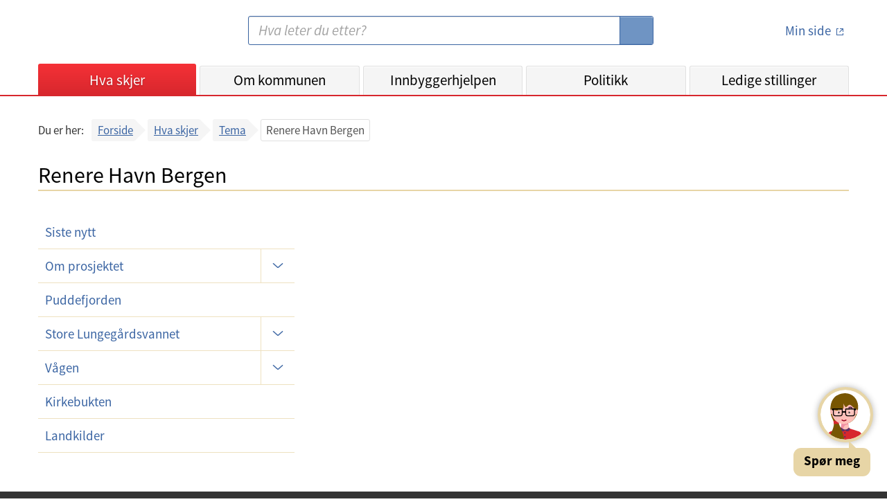

--- FILE ---
content_type: text/html;charset=UTF-8
request_url: https://www.bergen.kommune.no/hvaskjer/tema/renere-havn-bergen
body_size: 6832
content:
<!DOCTYPE html>
<html lang="no">
<head>
    
    <title>Renere Havn Bergen</title>
    <meta charset="UTF-8">
    <meta name="description" content="Renere Havn Bergen">
    <meta property="og:type" content="website">
    <meta property="og:url" content="https://www.bergen.kommune.no/hvaskjer/tema/renere-havn-bergen">
    <meta property="og:title" content="Renere Havn Bergen">
    <meta property="og:description" content="Renere Havn Bergen">
    <meta property="og:site_name" content="Renere Havn Bergen">
    
    
    <meta property="og:image" content="https://www.bergen.kommune.no/api/rest/bilder/V67252?scaleWidth=1400&amp;cropX1=4&amp;cropY1=0&amp;cropX2=1416&amp;cropY2=800">
    <meta name="apple-mobile-web-app-title" content="Renere Havn Bergen">
    <meta name="google-site-verification" content="2lHt6x_gLduFJClZDMoPbGDmd-vgfJ10HLDpbnPLnQA">
    <meta content="width=device-width, initial-scale=1" name="viewport">
    


    <script>
        let getTimestamp = function () {
            let now = new Date();
            let year = now.getFullYear();
            let month = now.getMonth() + 1;
            let day = now.getDate();
            let hour = now.getHours();
            if (month.toString().length == 1) {
                month = '0' + month;
            }
            if (day.toString().length == 1) {
                day = '0' + day;
            }
            if (hour.toString().length == 1) {
                hour = '0' + hour;
            }
            return year.toString() + month.toString() + day.toString() + hour.toString();

        }
    </script>

    <link href="/internet/js/lightcase-2.5.0/src/css/lightcase.css" rel="stylesheet" type="text/css">
    <link rel="stylesheet" type="text/css" href="/internet/css/kari-bergen-custom-style.css">
    <script>document.write("<link rel='stylesheet' href='/internet/css/style.css?v=" + getTimestamp() + "' type='text/css'>");</script>
    <script>document.write("<script type='text/javascript' src='/internet/js/portal.js?v=" + getTimestamp() + "'><\/script>");</script>
	<script src="/internet/js/jquery-3.6.0.min.js"></script>
    <script src="/internet/js/siteimprove-analytics.js"></script>
    <script src="/internet/js/youtube.js"></script>
    <script src="/internet/images/icons/grunticon.loader.js"></script>

    <script src="/internet/js/lightcase-2.5.0/src/js/lightcase.js"></script>
    <script src="/internet/js/lightcase-2.5.0/vendor/jQuery/jquery.events.touch.js"></script>

    <script>Loader.RunGrunticon("/internet/images/icons/icons.data.svg.css", "/internet/images/icons/icons.data.png.css", "/internet/images/icons/icons.fallback.css");</script>
	<noscript><link href="/internet/images/icons/icons.fallback.css" rel="stylesheet"></noscript>

    
        <link rel="apple-touch-icon" href="/internet/images/touch-icon-iphone.png">
        <link rel="apple-touch-icon" sizes="76x76" href="/internet/images/touch-icon-ipad.png">
        <link rel="apple-touch-icon" sizes="120x120" href="/internet/images/touch-icon-iphone-retina.png">
        <link rel="apple-touch-icon" sizes="152x152" href="/internet/images/touch-icon-ipad-retina.png">
        <link rel="apple-touch-icon" sizes="180x180" href="/internet/images/touch-icon-180x180.png">
        <link rel="icon" type="image/png" href="/internet/images/favicon-192x192.png" sizes="192x192">
        <link rel="icon" type="image/png" href="/internet/images/favicon-160x160.png" sizes="160x160">
        <link rel="icon" type="image/png" href="/internet/images/favicon-96x96.png" sizes="96x96">
        <link rel="icon" type="image/png" href="/internet/images/favicon-16x16.png" sizes="16x16">
        <link rel="shortcut icon" type="image/x-icon" href="/internet/images/favicon.ico" />
        <link rel="icon" type="image/png" href="/internet/images/favicon-32x32.png" sizes="32x32">
    

    

    

    

    

    

		<!-- Siteimprove Analytics -->
		<script>
			Siteimprove.AddAnalytics('1076832');
		</script>
	

</head>
<body>
    <div id="skiplink_container">
        <div class="desktop_centered">
            <a href="#innhold" class="skiplink">Hopp til innhold</a>
        </div>
    </div>
    <!--[if lte IE 8]>
    <div id="ie_msg"><div><h4>Du har en eldre versjon av nettleseren Internet Explorer!</h4><p>Din internettopplevelse vil bli bedre og raskere ved å <a href="http://windows.microsoft.com/nb-no/internet-explorer/download-ie" target="_blank">hente en nyere versjon av Internet Explorer</a>.</p></div></div>
    <![endif]-->

    <header id='global_header'>

    
        
        
        
        
        
        

        

        

        <div class="desktop_centered">
            <div class="header_container">
                <a href="/" title="Bergen kommune - Forsiden" class="logo-link" rel="home" accesskey="1">
                    <span class="icon-logo"></span>
                    <span class="screen-reader-text">Bergen kommune</span>
                </a>
                <img class="share_and_print_logo" src="/internet/images/logo_320x320.png" alt="Logo Bergen kommune">
                <div class="main_search_container">
                    <form name="searchform" enctype="application/x-www-form-urlencoded" method="get" action="/sok">
                        <label for="search" class="screen-reader-text">Søk:</label>
                        <input type="search" class="search_input" name="soketekst" id="search" size="26" accesskey="4"
                               placeholder="Hva leter du etter?" value="">
                        <button type="submit">
                            <span class="icon-searchglass grunt-icon grunt-icon--32"></span>
                            <span class="screen-reader-text">S&oslash;k</span>
                        </button>
                    </form>
                </div>
                <div class="login_container">
                    <a title="minside" href="https://min.kommune.no/" class="login_link min_side_lenke">
                        <span class="icon-minside grunt-icon grunt-icon&#45;&#45;64"></span>
                        <span class="icon-minside&#45;&#45;active grunt-icon grunt-icon&#45;&#45;64"></span>
                        <span class="text">Min side</span>
                    </a>
                    <span class="seperator"></span>
                    <a class="logout_link" href="/protected/redirect_uri?logout=https%3A%2F%2Fwww.bergen.kommune.no/hvaskjer/tema/renere-havn-bergen">
                        <span class="icon-logout grunt-icon grunt-icon--32"></span>
                        <span class="text">Logg ut</span>
                    </a>
                </div>
                <a class="js_open_mobile_main_nav open_mobile_main_nav hidden-on-print" href="#">Meny<span
                        class="icon-nav_toggle"></span></a>
            </div>

            <nav class="js_main_nav main_nav main_nav_collapsed">
                <div class="nav_container">
                    <ul class="main_nav_list">
                        <li class="main_nav_menuitem"
                            id="global_nav_hvaskjer">
                            <a href="/hvaskjer" title="Hva skjer">Hva skjer</a>
                            <!--                        <a th:href="${akse.urlString}" th:title="${akse.navn}" th:text="${akse.visningsnavn}" th:if="${akse.class.name == 'no.kommune.bergen.portal.domain.emne.sne.Kategori'}"></a>-->
                        </li>
                        <li class="main_nav_menuitem"
                            id="global_nav_omkommunen">
                            <a href="/omkommunen" title="Om kommunen">Om kommunen</a>
                            <!--                        <a th:href="${akse.urlString}" th:title="${akse.navn}" th:text="${akse.visningsnavn}" th:if="${akse.class.name == 'no.kommune.bergen.portal.domain.emne.sne.Kategori'}"></a>-->
                        </li>
                        <li class="main_nav_menuitem"
                            id="global_nav_innbyggerhjelpen">
                            <a href="/innbyggerhjelpen" title="Innbyggerhjelpen">Innbyggerhjelpen</a>
                            <!--                        <a th:href="${akse.urlString}" th:title="${akse.navn}" th:text="${akse.visningsnavn}" th:if="${akse.class.name == 'no.kommune.bergen.portal.domain.emne.sne.Kategori'}"></a>-->
                        </li>
                        <li class="main_nav_menuitem"
                            id="global_nav_politikk">
                            <a href="/politikk" title="Politikk">Politikk</a>
                            <!--                        <a th:href="${akse.urlString}" th:title="${akse.navn}" th:text="${akse.visningsnavn}" th:if="${akse.class.name == 'no.kommune.bergen.portal.domain.emne.sne.Kategori'}"></a>-->
                        </li>
                        <li class="main_nav_menuitem"
                            id="global_nav_jobb">
                            <a href="/jobb" title="Ledige stillinger">Ledige stillinger</a>
                            <!--                        <a th:href="${akse.urlString}" th:title="${akse.navn}" th:text="${akse.visningsnavn}" th:if="${akse.class.name == 'no.kommune.bergen.portal.domain.emne.sne.Kategori'}"></a>-->
                        </li>
                    </ul>
                    <ul class="secondary_nav">
                        <li><a href="/english">
                            <span class="icon-en grunt-icon grunt-icon--32 grunt-icon--white"
                                  data-grunticon-embed></span>
                            English</a>
                        </li>
                        <li><a href="/hvaskjer/tema/presserom">
                            <span class="icon-press grunt-icon grunt-icon--32 grunt-icon--white"
                                  data-grunticon-embed></span>
                            Presse</a>
                        </li>
                        <li><a href="/omkommunen/kontakt-oss">
                            <span class="icon-info grunt-icon grunt-icon--32 grunt-icon--white"
                                  data-grunticon-embed></span>
                            Kontaktinformasjon</a>
                        </li>
                    </ul>
                    <a id="mobile_minsidelogouturl" class="mobile_logout_link" href="/protected/redirect_uri?logout=https%3A%2F%2Fwww.bergen.kommune.no/hvaskjer/tema/renere-havn-bergen">
                        <span class="icon-logout grunt-icon grunt-icon--32 grunt-icon--white"
                              data-grunticon-embed></span>
                        <span class="text">Logg ut</span>
                    </a>
                    <ul class="secondary_nav">
                        <li>
                            <a href="http://www.facebook.com/bergenkommune/" class="js_removeExternalLinkIcon">
                                <span class="icon-facebook grunt-icon grunt-icon--32 grunt-icon--white"
                                      data-grunticon-embed></span>
                                Facebook
                            </a>
                        </li>
                        <li>
                            <a href="https://www.linkedin.com/company/bergenkommune/" class="js_removeExternalLinkIcon ">
                                <span class="icon-linkedIn grunt-icon grunt-icon--32 grunt-icon--white center-linkedIn-icon-mobile-header" data-grunticon-embed></span>
                                LinkedIn
                            </a>
                        </li>
                        <li>
                            <a href="http://www.instagram.com/bergenkommune_ung/" class="js_removeExternalLinkIcon">
                                <span class="icon-instagram grunt-icon grunt-icon--32 grunt-icon--white"
                                      data-grunticon-embed></span>
                                Instagram
                            </a>
                        </li>
                    </ul>
                </div>
                <div class="close_mobile_main_nav">
                    <a class="js_close_mobile_main_nav close_mobile_main_nav_link hidden-on-print" href="#">
                <span class="close_mobile_main_nav_button">
        			<span class="icon-close grunt-icon grunt-icon--32"></span>
        			<span class="screen-reader-text">Lukk meny</span>
                </span>
                    </a>
                </div>
            </nav>
        </div>

        <script>
            $(document).ready(function () {
                $(".main_nav_menuitem").each(function () {
                    var a = $(this).children("a").get(0);
                    var href = $(a).attr("href");
                    if (window.location.pathname.indexOf(href) === 0) {
                        $(".main_nav_menuitem").removeClass("active");
                        $(".main_nav_menuitem a").removeClass("active");
                        $(this).addClass("active");
                        $(a).addClass("active");
                    }
                });
            });
        </script>

    

</header>
    
    
    

    <div class="smMa desktop_centered clearfix">
        
    
    
    
        
        


        <div class="bc_container js_breadcrumbs">
            
<!-- line above is to workaround: https://youtrack.jetbrains.com/issue/IDEA-132738 -->
<nav role="navigation" aria-label="Brødsmuler">
  <div>
    <div class="bc_label mobile">Gå tilbake til:</div>
    <div class="bc_label desktop">Du er her:</div>
    <div class="bc_list_container">
      <ul class="bc_list">
        <li>
          <a href="/">Forside</a>
          
        </li>
        <li>
          <a href="/hvaskjer">Hva skjer</a>
          
        </li>
        <li class="bc_last_link">
          <a href="/hvaskjer/tema">Tema</a>
          
        </li>
        <li class="bc_current">
          
          <span aria-current="page"
                title="Renere Havn Bergen">Renere Havn Bergen</span>
        </li>
      </ul>
    </div>
  </div>
</nav>

        </div>
    </div>

    <main id="innhold" class="smMa desktop_centered" tabindex="-1">
        <div class="mbxl">
            
            


            



<!-- line above is to workaround: https://youtrack.jetbrains.com/issue/IDEA-132738 -->

    <div class="page_header">
        <h1>Renere Havn Bergen</h1>
    </div>
    

        </div>

        
    

    <div class="row" id="js_main">
        <div id="js_menu" class="col_md_12 col_lg_4">
            
            <nav id="js_org_menu_container" class="org_menu_container mbl org_menu_collapsed">
    
    
    
    <!-- line above is to workaround: https://youtrack.jetbrains.com/issue/IDEA-132738 -->

    <a href="" class="org_menu_mobile_header">
        Meny
        <span class="arrow-icon"></span>
    </a>
    <ul class="org_menu">
        <li class="org_sub_menu_collapsed ">
            <a href="/hvaskjer/tema/renere-havn-bergen/siste-nytt" class="org_menu_link">Siste nytt</a>
            
        </li>
        <li class="org_sub_menu_collapsed js_org_sub_menu_toggle with_org_sub_menu">
            <a href="/hvaskjer/tema/renere-havn-bergen/om-prosjektet" class="org_menu_link">Om prosjektet</a>
            
                <a href="" class="org_sub_menu_toggle_link">
                    <span class="arrow-icon"></span>
                    <span class="screen-reader-text">Undermeny</span>
                </a>
                <ul>
                    
                    <li>
                        <a href="/hvaskjer/tema/renere-havn-bergen/om-prosjektet/organisering" class="org_sub_menu_link">Organisering</a>
                    </li>
                    
                </ul>
            
        </li>
        <li class="org_sub_menu_collapsed ">
            <a href="/hvaskjer/tema/renere-havn-bergen/puddefjorden" class="org_menu_link">Puddefjorden</a>
            
        </li>
        <li class="org_sub_menu_collapsed js_org_sub_menu_toggle with_org_sub_menu">
            <a href="/hvaskjer/tema/renere-havn-bergen/store-lungegardsvannet" class="org_menu_link">Store Lungegårdsvannet</a>
            
                <a href="" class="org_sub_menu_toggle_link">
                    <span class="arrow-icon"></span>
                    <span class="screen-reader-text">Undermeny</span>
                </a>
                <ul>
                    <li>
                        <a href="/hvaskjer/tema/renere-havn-bergen/store-lungegardsvannet/omrade-i-utvikling" class="org_sub_menu_link">Område i utvikling</a>
                    </li>
                    <li>
                        <a href="/hvaskjer/tema/renere-havn-bergen/store-lungegardsvannet/rapporter" class="org_sub_menu_link">Rapporter</a>
                    </li>
                </ul>
            
        </li>
        <li class="org_sub_menu_collapsed js_org_sub_menu_toggle with_org_sub_menu">
            <a href="/hvaskjer/tema/renere-havn-bergen/vagen" class="org_menu_link">Vågen</a>
            
                <a href="" class="org_sub_menu_toggle_link">
                    <span class="arrow-icon"></span>
                    <span class="screen-reader-text">Undermeny</span>
                </a>
                <ul>
                    <li>
                        <a href="/hvaskjer/tema/renere-havn-bergen/vagen/kulturminner" class="org_sub_menu_link">Kulturminner</a>
                    </li>
                    <li>
                        <a href="/hvaskjer/tema/renere-havn-bergen/vagen/forurensing" class="org_sub_menu_link">Forurensing</a>
                    </li>
                    <li>
                        <a href="/hvaskjer/tema/renere-havn-bergen/vagen/ny-sjobunn" class="org_sub_menu_link">Ny sjøbunn</a>
                    </li>
                    <li>
                        <a href="/hvaskjer/tema/renere-havn-bergen/vagen/rapporter" class="org_sub_menu_link">Rapporter</a>
                    </li>
                </ul>
            
        </li>
        <li class="org_sub_menu_collapsed ">
            <a href="/hvaskjer/tema/renere-havn-bergen/kirkebukten" class="org_menu_link">Kirkebukten</a>
            
        </li>
        <li class="org_sub_menu_collapsed ">
            <a href="/hvaskjer/tema/renere-havn-bergen/landkilder" class="org_menu_link">Landkilder</a>
            
        </li>
    </ul>
</nav>

        </div>

        <div id="js_content_container" class="col_md_12 col_lg_8 org_main_col">

            
            <div id="js_content">
                <!-- Tom side -->

            </div>

        </div>
    </div>



    </main>



    <footer class="footer">

    
    <div class="desktop_centered footer_container footer_mobile_centered">

        <div class="col_md_4 col_lg_4 footer_col--mobile">
            <h2 class="footer_header">Kontakt</h2>
            <ul class="footer_linklist">
                <li class="footer_linklist_item"><a href="/omkommunen/kontakt-oss" class="footer_linklist_link">Kontakt oss</a></li>
                <li class="footer_linklist_item"><a href="/omkommunen/avdelinger/innbyggerservice" class="footer_linklist_link">Innbyggerservice</a></li>
                <li class="footer_linklist_item"><a href="/hvaskjer/tema/presserom/nyhetsbrev/nyhetsbrev" class="footer_linklist_link">Abonner på nyhetsbrev</a></li>
                <li class="footer_linklist_item"><a href="/hvaskjer/tema/presserom" class="footer_linklist_link">Presserom</a></li>
            </ul>
        </div>

        <div class="col_md_4 col_lg_4 footer_col--mobile">
            <h2 class="footer_header">Organisasjon</h2>
            <ul class="footer_linklist">
                <li class="footer_linklist_item"><a href="/jobb" class="footer_linklist_link">Ledige stillinger</a></li>
                <li class="footer_linklist_item"><a href="/omkommunen/avdelinger" class="footer_linklist_link">Avdelinger</a></li>
                <li class="footer_linklist_item"><a href="/politikk" class="footer_linklist_link">Politikk</a></li>
                <li class="footer_linklist_item"><a href="/omkommunen/offentlig-innsyn" class="footer_linklist_link">Offentlig innsyn</a></li>
            </ul>
        </div>

        <div class="col_md_4 col_lg_4 footer_col--mobile">
            <h2 class="footer_header">Om nettsiden</h2>
            <ul class="footer_linklist">
                <li class="footer_linklist_item"><a href="/english" class="footer_linklist_link">Information in English</a></li>
                <li class="footer_linklist_item"><a href="/innbyggerhjelpen/demokrati-og-innbyggerrettigheter/innbyggerrettigheter/personvern/personvernerklaring-for-bergen-kommune" class="footer_linklist_link">Personvernerklæring</a></li>
                <li class="footer_linklist_item"><a href="/innbyggerhjelpen/demokrati-og-innbyggerrettigheter/innbyggerrettigheter/personvern/bruk-av-informasjonskapsler-pa-kommunens-nettside" class="footer_linklist_link">Informasjonskapsler</a></li>
                <li class="footer_linklist_item"><a href="https://uustatus.no/nb/erklaringer/publisert/bbfd8bda-4ec2-48e5-af0b-3bbcfef99ce7" class="footer_linklist_link">Tilgjengelighetserklæring</a></li>
                <li class="footer_linklist_item" id='ansattloginurl'><a  href='https://innlogget.bergen.kommune.no/hvaskjer/tema/renere-havn-bergen' class="footer_linklist_link js_removeExternalLinkIcon">For ansatte</a></li>
                


            </ul>

            <div class="footer_some_container">
                <ul class="footer_somelist">
                    <li class="footer_somelist_item"> <a href="http://www.facebook.com/bergenkommune/" class= "footer_some_icon external_link">
                        <span class="icon-facebook--white grunt-icon grunt-icon--28"></span>
                        <span class="screen-reader-text">Facebook</span>
                    </a></li>
                    <li class="footer_somelist_item"><a href="http://www.instagram.com/bergenkommune_ung/" class= "footer_some_icon">
                        <span class="icon-instagram--white grunt-icon grunt-icon--28"></span>
                        <span class="screen-reader-text">Instagram</span>
                    </a> </li>
                    <li class="footer_somelist_item"><a href="https://www.linkedin.com/company/bergenkommune/" class= "footer_some_icon">
                        <span class="icon-linkedIn grunt-icon grunt-icon--28"></span>
                        <span class="screen-reader-text">Linked In</span>
                    </a></li>
                </ul>
            </div>
        </div>

    </div>
        <div>
            <script data-kommune='bergen' src='https://prokomresources.prokomcdn.no/client-grunt/bot/kari.js'></script>
        </div>
    
</footer>

    <script>
        $(document).ready(function() {
            Portal.UI.MainNavMobileToggle();
            Portal.UI.OrgMenuToggle();
            Portal.UI.AddClassOnExternalLinks();

            Portal.Lightbox.Bildeserie('a.lightbox');
        });
    </script>
</body>
</html>
